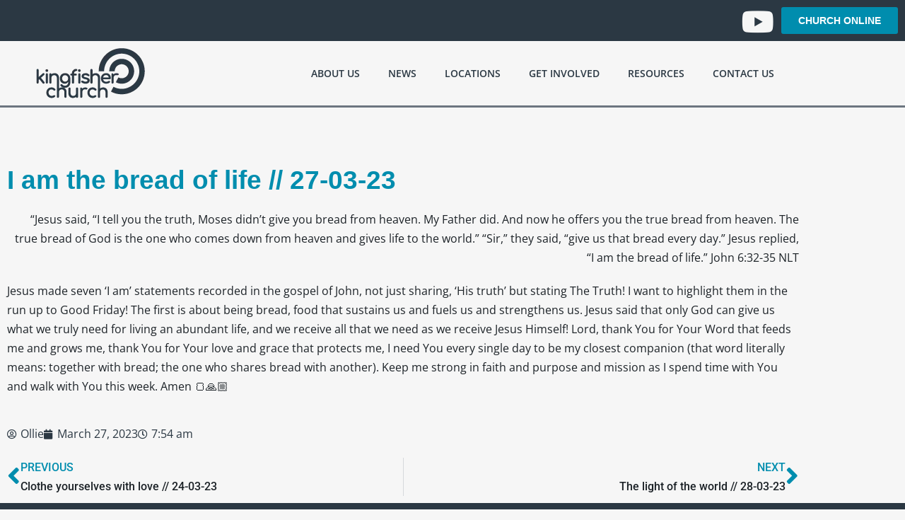

--- FILE ---
content_type: text/html; charset=UTF-8
request_url: https://www.kingfisher.org.uk/2023/03/27/i-am-the-bread-of-life-27-03-23/
body_size: 20953
content:
<!DOCTYPE html><html lang="en-GB"><head><script data-no-optimize="1">var litespeed_docref=sessionStorage.getItem("litespeed_docref");litespeed_docref&&(Object.defineProperty(document,"referrer",{get:function(){return litespeed_docref}}),sessionStorage.removeItem("litespeed_docref"));</script> <meta charset="UTF-8"><meta name="viewport" content="width=device-width, initial-scale=1"><link rel="profile" href="http://gmpg.org/xfn/11"><title>I am the bread of life // 27-03-23 &#8211; Kingfisher Church</title><meta name='robots' content='max-image-preview:large' /><link rel="alternate" type="application/rss+xml" title="Kingfisher Church &raquo; Feed" href="https://www.kingfisher.org.uk/feed/" /><link rel="alternate" title="oEmbed (JSON)" type="application/json+oembed" href="https://www.kingfisher.org.uk/wp-json/oembed/1.0/embed?url=https%3A%2F%2Fwww.kingfisher.org.uk%2F2023%2F03%2F27%2Fi-am-the-bread-of-life-27-03-23%2F" /><link rel="alternate" title="oEmbed (XML)" type="text/xml+oembed" href="https://www.kingfisher.org.uk/wp-json/oembed/1.0/embed?url=https%3A%2F%2Fwww.kingfisher.org.uk%2F2023%2F03%2F27%2Fi-am-the-bread-of-life-27-03-23%2F&#038;format=xml" /><style class="wpbf-google-fonts"></style><link rel="stylesheet" type="text/css" href="https://use.typekit.net/lym5vqg.css"><style id='wp-img-auto-sizes-contain-inline-css'>img:is([sizes=auto i],[sizes^="auto," i]){contain-intrinsic-size:3000px 1500px}
/*# sourceURL=wp-img-auto-sizes-contain-inline-css */</style><link data-optimized="2" rel="stylesheet" href="https://www.kingfisher.org.uk/wp-content/litespeed/css/6ec52e2b526089a571a59e46891e78eb.css?ver=1b2d9" /><style id='global-styles-inline-css'>:root{--wp--preset--aspect-ratio--square: 1;--wp--preset--aspect-ratio--4-3: 4/3;--wp--preset--aspect-ratio--3-4: 3/4;--wp--preset--aspect-ratio--3-2: 3/2;--wp--preset--aspect-ratio--2-3: 2/3;--wp--preset--aspect-ratio--16-9: 16/9;--wp--preset--aspect-ratio--9-16: 9/16;--wp--preset--color--black: #000000;--wp--preset--color--cyan-bluish-gray: #abb8c3;--wp--preset--color--white: #ffffff;--wp--preset--color--pale-pink: #f78da7;--wp--preset--color--vivid-red: #cf2e2e;--wp--preset--color--luminous-vivid-orange: #ff6900;--wp--preset--color--luminous-vivid-amber: #fcb900;--wp--preset--color--light-green-cyan: #7bdcb5;--wp--preset--color--vivid-green-cyan: #00d084;--wp--preset--color--pale-cyan-blue: #8ed1fc;--wp--preset--color--vivid-cyan-blue: #0693e3;--wp--preset--color--vivid-purple: #9b51e0;--wp--preset--gradient--vivid-cyan-blue-to-vivid-purple: linear-gradient(135deg,rgb(6,147,227) 0%,rgb(155,81,224) 100%);--wp--preset--gradient--light-green-cyan-to-vivid-green-cyan: linear-gradient(135deg,rgb(122,220,180) 0%,rgb(0,208,130) 100%);--wp--preset--gradient--luminous-vivid-amber-to-luminous-vivid-orange: linear-gradient(135deg,rgb(252,185,0) 0%,rgb(255,105,0) 100%);--wp--preset--gradient--luminous-vivid-orange-to-vivid-red: linear-gradient(135deg,rgb(255,105,0) 0%,rgb(207,46,46) 100%);--wp--preset--gradient--very-light-gray-to-cyan-bluish-gray: linear-gradient(135deg,rgb(238,238,238) 0%,rgb(169,184,195) 100%);--wp--preset--gradient--cool-to-warm-spectrum: linear-gradient(135deg,rgb(74,234,220) 0%,rgb(151,120,209) 20%,rgb(207,42,186) 40%,rgb(238,44,130) 60%,rgb(251,105,98) 80%,rgb(254,248,76) 100%);--wp--preset--gradient--blush-light-purple: linear-gradient(135deg,rgb(255,206,236) 0%,rgb(152,150,240) 100%);--wp--preset--gradient--blush-bordeaux: linear-gradient(135deg,rgb(254,205,165) 0%,rgb(254,45,45) 50%,rgb(107,0,62) 100%);--wp--preset--gradient--luminous-dusk: linear-gradient(135deg,rgb(255,203,112) 0%,rgb(199,81,192) 50%,rgb(65,88,208) 100%);--wp--preset--gradient--pale-ocean: linear-gradient(135deg,rgb(255,245,203) 0%,rgb(182,227,212) 50%,rgb(51,167,181) 100%);--wp--preset--gradient--electric-grass: linear-gradient(135deg,rgb(202,248,128) 0%,rgb(113,206,126) 100%);--wp--preset--gradient--midnight: linear-gradient(135deg,rgb(2,3,129) 0%,rgb(40,116,252) 100%);--wp--preset--font-size--small: 14px;--wp--preset--font-size--medium: 20px;--wp--preset--font-size--large: 20px;--wp--preset--font-size--x-large: 42px;--wp--preset--font-size--tiny: 12px;--wp--preset--font-size--regular: 16px;--wp--preset--font-size--larger: 32px;--wp--preset--font-size--extra: 44px;--wp--preset--spacing--20: 0.44rem;--wp--preset--spacing--30: 0.67rem;--wp--preset--spacing--40: 1rem;--wp--preset--spacing--50: 1.5rem;--wp--preset--spacing--60: 2.25rem;--wp--preset--spacing--70: 3.38rem;--wp--preset--spacing--80: 5.06rem;--wp--preset--shadow--natural: 6px 6px 9px rgba(0, 0, 0, 0.2);--wp--preset--shadow--deep: 12px 12px 50px rgba(0, 0, 0, 0.4);--wp--preset--shadow--sharp: 6px 6px 0px rgba(0, 0, 0, 0.2);--wp--preset--shadow--outlined: 6px 6px 0px -3px rgb(255, 255, 255), 6px 6px rgb(0, 0, 0);--wp--preset--shadow--crisp: 6px 6px 0px rgb(0, 0, 0);}:root { --wp--style--global--content-size: 1000px;--wp--style--global--wide-size: 1400px; }:where(body) { margin: 0; }.wp-site-blocks > .alignleft { float: left; margin-right: 2em; }.wp-site-blocks > .alignright { float: right; margin-left: 2em; }.wp-site-blocks > .aligncenter { justify-content: center; margin-left: auto; margin-right: auto; }:where(.wp-site-blocks) > * { margin-block-start: 24px; margin-block-end: 0; }:where(.wp-site-blocks) > :first-child { margin-block-start: 0; }:where(.wp-site-blocks) > :last-child { margin-block-end: 0; }:root { --wp--style--block-gap: 24px; }:root :where(.is-layout-flow) > :first-child{margin-block-start: 0;}:root :where(.is-layout-flow) > :last-child{margin-block-end: 0;}:root :where(.is-layout-flow) > *{margin-block-start: 24px;margin-block-end: 0;}:root :where(.is-layout-constrained) > :first-child{margin-block-start: 0;}:root :where(.is-layout-constrained) > :last-child{margin-block-end: 0;}:root :where(.is-layout-constrained) > *{margin-block-start: 24px;margin-block-end: 0;}:root :where(.is-layout-flex){gap: 24px;}:root :where(.is-layout-grid){gap: 24px;}.is-layout-flow > .alignleft{float: left;margin-inline-start: 0;margin-inline-end: 2em;}.is-layout-flow > .alignright{float: right;margin-inline-start: 2em;margin-inline-end: 0;}.is-layout-flow > .aligncenter{margin-left: auto !important;margin-right: auto !important;}.is-layout-constrained > .alignleft{float: left;margin-inline-start: 0;margin-inline-end: 2em;}.is-layout-constrained > .alignright{float: right;margin-inline-start: 2em;margin-inline-end: 0;}.is-layout-constrained > .aligncenter{margin-left: auto !important;margin-right: auto !important;}.is-layout-constrained > :where(:not(.alignleft):not(.alignright):not(.alignfull)){max-width: var(--wp--style--global--content-size);margin-left: auto !important;margin-right: auto !important;}.is-layout-constrained > .alignwide{max-width: var(--wp--style--global--wide-size);}body .is-layout-flex{display: flex;}.is-layout-flex{flex-wrap: wrap;align-items: center;}.is-layout-flex > :is(*, div){margin: 0;}body .is-layout-grid{display: grid;}.is-layout-grid > :is(*, div){margin: 0;}body{padding-top: 0px;padding-right: 0px;padding-bottom: 0px;padding-left: 0px;}a:where(:not(.wp-element-button)){text-decoration: underline;}:root :where(.wp-element-button, .wp-block-button__link){background-color: #32373c;border-width: 0;color: #fff;font-family: inherit;font-size: inherit;font-style: inherit;font-weight: inherit;letter-spacing: inherit;line-height: inherit;padding-top: calc(0.667em + 2px);padding-right: calc(1.333em + 2px);padding-bottom: calc(0.667em + 2px);padding-left: calc(1.333em + 2px);text-decoration: none;text-transform: inherit;}.has-black-color{color: var(--wp--preset--color--black) !important;}.has-cyan-bluish-gray-color{color: var(--wp--preset--color--cyan-bluish-gray) !important;}.has-white-color{color: var(--wp--preset--color--white) !important;}.has-pale-pink-color{color: var(--wp--preset--color--pale-pink) !important;}.has-vivid-red-color{color: var(--wp--preset--color--vivid-red) !important;}.has-luminous-vivid-orange-color{color: var(--wp--preset--color--luminous-vivid-orange) !important;}.has-luminous-vivid-amber-color{color: var(--wp--preset--color--luminous-vivid-amber) !important;}.has-light-green-cyan-color{color: var(--wp--preset--color--light-green-cyan) !important;}.has-vivid-green-cyan-color{color: var(--wp--preset--color--vivid-green-cyan) !important;}.has-pale-cyan-blue-color{color: var(--wp--preset--color--pale-cyan-blue) !important;}.has-vivid-cyan-blue-color{color: var(--wp--preset--color--vivid-cyan-blue) !important;}.has-vivid-purple-color{color: var(--wp--preset--color--vivid-purple) !important;}.has-black-background-color{background-color: var(--wp--preset--color--black) !important;}.has-cyan-bluish-gray-background-color{background-color: var(--wp--preset--color--cyan-bluish-gray) !important;}.has-white-background-color{background-color: var(--wp--preset--color--white) !important;}.has-pale-pink-background-color{background-color: var(--wp--preset--color--pale-pink) !important;}.has-vivid-red-background-color{background-color: var(--wp--preset--color--vivid-red) !important;}.has-luminous-vivid-orange-background-color{background-color: var(--wp--preset--color--luminous-vivid-orange) !important;}.has-luminous-vivid-amber-background-color{background-color: var(--wp--preset--color--luminous-vivid-amber) !important;}.has-light-green-cyan-background-color{background-color: var(--wp--preset--color--light-green-cyan) !important;}.has-vivid-green-cyan-background-color{background-color: var(--wp--preset--color--vivid-green-cyan) !important;}.has-pale-cyan-blue-background-color{background-color: var(--wp--preset--color--pale-cyan-blue) !important;}.has-vivid-cyan-blue-background-color{background-color: var(--wp--preset--color--vivid-cyan-blue) !important;}.has-vivid-purple-background-color{background-color: var(--wp--preset--color--vivid-purple) !important;}.has-black-border-color{border-color: var(--wp--preset--color--black) !important;}.has-cyan-bluish-gray-border-color{border-color: var(--wp--preset--color--cyan-bluish-gray) !important;}.has-white-border-color{border-color: var(--wp--preset--color--white) !important;}.has-pale-pink-border-color{border-color: var(--wp--preset--color--pale-pink) !important;}.has-vivid-red-border-color{border-color: var(--wp--preset--color--vivid-red) !important;}.has-luminous-vivid-orange-border-color{border-color: var(--wp--preset--color--luminous-vivid-orange) !important;}.has-luminous-vivid-amber-border-color{border-color: var(--wp--preset--color--luminous-vivid-amber) !important;}.has-light-green-cyan-border-color{border-color: var(--wp--preset--color--light-green-cyan) !important;}.has-vivid-green-cyan-border-color{border-color: var(--wp--preset--color--vivid-green-cyan) !important;}.has-pale-cyan-blue-border-color{border-color: var(--wp--preset--color--pale-cyan-blue) !important;}.has-vivid-cyan-blue-border-color{border-color: var(--wp--preset--color--vivid-cyan-blue) !important;}.has-vivid-purple-border-color{border-color: var(--wp--preset--color--vivid-purple) !important;}.has-vivid-cyan-blue-to-vivid-purple-gradient-background{background: var(--wp--preset--gradient--vivid-cyan-blue-to-vivid-purple) !important;}.has-light-green-cyan-to-vivid-green-cyan-gradient-background{background: var(--wp--preset--gradient--light-green-cyan-to-vivid-green-cyan) !important;}.has-luminous-vivid-amber-to-luminous-vivid-orange-gradient-background{background: var(--wp--preset--gradient--luminous-vivid-amber-to-luminous-vivid-orange) !important;}.has-luminous-vivid-orange-to-vivid-red-gradient-background{background: var(--wp--preset--gradient--luminous-vivid-orange-to-vivid-red) !important;}.has-very-light-gray-to-cyan-bluish-gray-gradient-background{background: var(--wp--preset--gradient--very-light-gray-to-cyan-bluish-gray) !important;}.has-cool-to-warm-spectrum-gradient-background{background: var(--wp--preset--gradient--cool-to-warm-spectrum) !important;}.has-blush-light-purple-gradient-background{background: var(--wp--preset--gradient--blush-light-purple) !important;}.has-blush-bordeaux-gradient-background{background: var(--wp--preset--gradient--blush-bordeaux) !important;}.has-luminous-dusk-gradient-background{background: var(--wp--preset--gradient--luminous-dusk) !important;}.has-pale-ocean-gradient-background{background: var(--wp--preset--gradient--pale-ocean) !important;}.has-electric-grass-gradient-background{background: var(--wp--preset--gradient--electric-grass) !important;}.has-midnight-gradient-background{background: var(--wp--preset--gradient--midnight) !important;}.has-small-font-size{font-size: var(--wp--preset--font-size--small) !important;}.has-medium-font-size{font-size: var(--wp--preset--font-size--medium) !important;}.has-large-font-size{font-size: var(--wp--preset--font-size--large) !important;}.has-x-large-font-size{font-size: var(--wp--preset--font-size--x-large) !important;}.has-tiny-font-size{font-size: var(--wp--preset--font-size--tiny) !important;}.has-regular-font-size{font-size: var(--wp--preset--font-size--regular) !important;}.has-larger-font-size{font-size: var(--wp--preset--font-size--larger) !important;}.has-extra-font-size{font-size: var(--wp--preset--font-size--extra) !important;}
:root :where(.wp-block-pullquote){font-size: 1.5em;line-height: 1.6;}
/*# sourceURL=global-styles-inline-css */</style><style id='woocommerce-inline-inline-css'>.woocommerce form .form-row .required { visibility: visible; }
/*# sourceURL=woocommerce-inline-inline-css */</style><style id='wpbf-woocommerce-inline-css'>.wpbf-archive-content .wpbf-post{text-align:left;}
/*# sourceURL=wpbf-woocommerce-inline-css */</style><style id='elementor-frontend-inline-css'>.elementor-kit-6{--e-global-color-primary:#2B3843;--e-global-color-secondary:#F6F6F6;--e-global-color-text:#1D2328;--e-global-color-accent:#008DAE;--e-global-color-2368ea8:#50CEE2;--e-global-typography-primary-font-family:"Open Sans";--e-global-typography-primary-font-size:1.5em;--e-global-typography-primary-font-weight:600;--e-global-typography-secondary-font-family:"Open Sans Condensed";--e-global-typography-secondary-font-size:2.3em;--e-global-typography-secondary-font-weight:bold;--e-global-typography-text-font-family:"Open Sans";--e-global-typography-text-font-size:1em;--e-global-typography-accent-font-family:"Roboto";--e-global-typography-accent-font-size:1em;--e-global-typography-accent-font-weight:500;--e-global-typography-5466f69-font-family:"zooja-pro";--e-global-typography-5466f69-font-size:3.4em;background-color:var( --e-global-color-secondary );}.elementor-kit-6 e-page-transition{background-color:#FFBC7D;}.elementor-section.elementor-section-boxed > .elementor-container{max-width:1140px;}.e-con{--container-max-width:1140px;}.elementor-widget:not(:last-child){margin-block-end:20px;}.elementor-element{--widgets-spacing:20px 20px;--widgets-spacing-row:20px;--widgets-spacing-column:20px;}{}h1.entry-title{display:var(--page-title-display);}@media(max-width:1024px){.elementor-section.elementor-section-boxed > .elementor-container{max-width:1024px;}.e-con{--container-max-width:1024px;}}@media(max-width:767px){.elementor-section.elementor-section-boxed > .elementor-container{max-width:767px;}.e-con{--container-max-width:767px;}}
.elementor-20569 .elementor-element.elementor-element-29b2a829 > .elementor-container > .elementor-column > .elementor-widget-wrap{align-content:center;align-items:center;}.elementor-20569 .elementor-element.elementor-element-29b2a829:not(.elementor-motion-effects-element-type-background), .elementor-20569 .elementor-element.elementor-element-29b2a829 > .elementor-motion-effects-container > .elementor-motion-effects-layer{background-color:var( --e-global-color-primary );}.elementor-20569 .elementor-element.elementor-element-29b2a829{transition:background 0.3s, border 0.3s, border-radius 0.3s, box-shadow 0.3s;}.elementor-20569 .elementor-element.elementor-element-29b2a829 > .elementor-background-overlay{transition:background 0.3s, border-radius 0.3s, opacity 0.3s;}.elementor-bc-flex-widget .elementor-20569 .elementor-element.elementor-element-31d6c59b.elementor-column .elementor-widget-wrap{align-items:center;}.elementor-20569 .elementor-element.elementor-element-31d6c59b.elementor-column.elementor-element[data-element_type="column"] > .elementor-widget-wrap.elementor-element-populated{align-content:center;align-items:center;}.elementor-20569 .elementor-element.elementor-element-31d6c59b.elementor-column > .elementor-widget-wrap{justify-content:flex-end;}.elementor-widget-icon.elementor-view-stacked .elementor-icon{background-color:var( --e-global-color-primary );}.elementor-widget-icon.elementor-view-framed .elementor-icon, .elementor-widget-icon.elementor-view-default .elementor-icon{color:var( --e-global-color-primary );border-color:var( --e-global-color-primary );}.elementor-widget-icon.elementor-view-framed .elementor-icon, .elementor-widget-icon.elementor-view-default .elementor-icon svg{fill:var( --e-global-color-primary );}.elementor-20569 .elementor-element.elementor-element-5411584a{width:auto;max-width:auto;align-self:center;}.elementor-20569 .elementor-element.elementor-element-5411584a > .elementor-widget-container{margin:-2px 0px -13px 0px;padding:0px 13px 0px 0px;}.elementor-20569 .elementor-element.elementor-element-5411584a .elementor-icon-wrapper{text-align:center;}.elementor-20569 .elementor-element.elementor-element-5411584a.elementor-view-stacked .elementor-icon{background-color:var( --e-global-color-secondary );}.elementor-20569 .elementor-element.elementor-element-5411584a.elementor-view-framed .elementor-icon, .elementor-20569 .elementor-element.elementor-element-5411584a.elementor-view-default .elementor-icon{color:var( --e-global-color-secondary );border-color:var( --e-global-color-secondary );}.elementor-20569 .elementor-element.elementor-element-5411584a.elementor-view-framed .elementor-icon, .elementor-20569 .elementor-element.elementor-element-5411584a.elementor-view-default .elementor-icon svg{fill:var( --e-global-color-secondary );}.elementor-20569 .elementor-element.elementor-element-5411584a.elementor-view-stacked .elementor-icon:hover{background-color:var( --e-global-color-accent );}.elementor-20569 .elementor-element.elementor-element-5411584a.elementor-view-framed .elementor-icon:hover, .elementor-20569 .elementor-element.elementor-element-5411584a.elementor-view-default .elementor-icon:hover{color:var( --e-global-color-accent );border-color:var( --e-global-color-accent );}.elementor-20569 .elementor-element.elementor-element-5411584a.elementor-view-framed .elementor-icon:hover, .elementor-20569 .elementor-element.elementor-element-5411584a.elementor-view-default .elementor-icon:hover svg{fill:var( --e-global-color-accent );}.elementor-20569 .elementor-element.elementor-element-5411584a .elementor-icon{font-size:41px;}.elementor-20569 .elementor-element.elementor-element-5411584a .elementor-icon svg{height:41px;}.elementor-widget-button .elementor-button{background-color:var( --e-global-color-accent );font-family:var( --e-global-typography-accent-font-family ), Sans-serif;font-size:var( --e-global-typography-accent-font-size );font-weight:var( --e-global-typography-accent-font-weight );}.elementor-20569 .elementor-element.elementor-element-49a1b339 .elementor-button{background-color:var( --e-global-color-accent );font-family:"Open Sans Condensed", Sans-serif;font-size:0.9em;font-weight:bold;text-transform:uppercase;}.elementor-20569 .elementor-element.elementor-element-49a1b339{width:auto;max-width:auto;}.elementor-20569 .elementor-element.elementor-element-603e7eb5:not(.elementor-motion-effects-element-type-background), .elementor-20569 .elementor-element.elementor-element-603e7eb5 > .elementor-motion-effects-container > .elementor-motion-effects-layer{background-color:var( --e-global-color-secondary );}.elementor-20569 .elementor-element.elementor-element-603e7eb5{border-style:solid;border-width:0px 0px 3px 0px;transition:background 0.3s, border 0.3s, border-radius 0.3s, box-shadow 0.3s;}.elementor-20569 .elementor-element.elementor-element-603e7eb5, .elementor-20569 .elementor-element.elementor-element-603e7eb5 > .elementor-background-overlay{border-radius:0px 0px 0px 0px;}.elementor-20569 .elementor-element.elementor-element-603e7eb5 > .elementor-background-overlay{transition:background 0.3s, border-radius 0.3s, opacity 0.3s;}.elementor-widget-theme-site-logo .widget-image-caption{color:var( --e-global-color-text );font-family:var( --e-global-typography-text-font-family ), Sans-serif;font-size:var( --e-global-typography-text-font-size );}.elementor-bc-flex-widget .elementor-20569 .elementor-element.elementor-element-56c98a74.elementor-column .elementor-widget-wrap{align-items:center;}.elementor-20569 .elementor-element.elementor-element-56c98a74.elementor-column.elementor-element[data-element_type="column"] > .elementor-widget-wrap.elementor-element-populated{align-content:center;align-items:center;}.elementor-widget-nav-menu .elementor-nav-menu .elementor-item{font-family:var( --e-global-typography-primary-font-family ), Sans-serif;font-size:var( --e-global-typography-primary-font-size );font-weight:var( --e-global-typography-primary-font-weight );}.elementor-widget-nav-menu .elementor-nav-menu--main .elementor-item{color:var( --e-global-color-text );fill:var( --e-global-color-text );}.elementor-widget-nav-menu .elementor-nav-menu--main .elementor-item:hover,
					.elementor-widget-nav-menu .elementor-nav-menu--main .elementor-item.elementor-item-active,
					.elementor-widget-nav-menu .elementor-nav-menu--main .elementor-item.highlighted,
					.elementor-widget-nav-menu .elementor-nav-menu--main .elementor-item:focus{color:var( --e-global-color-accent );fill:var( --e-global-color-accent );}.elementor-widget-nav-menu .elementor-nav-menu--main:not(.e--pointer-framed) .elementor-item:before,
					.elementor-widget-nav-menu .elementor-nav-menu--main:not(.e--pointer-framed) .elementor-item:after{background-color:var( --e-global-color-accent );}.elementor-widget-nav-menu .e--pointer-framed .elementor-item:before,
					.elementor-widget-nav-menu .e--pointer-framed .elementor-item:after{border-color:var( --e-global-color-accent );}.elementor-widget-nav-menu{--e-nav-menu-divider-color:var( --e-global-color-text );}.elementor-widget-nav-menu .elementor-nav-menu--dropdown .elementor-item, .elementor-widget-nav-menu .elementor-nav-menu--dropdown  .elementor-sub-item{font-family:var( --e-global-typography-accent-font-family ), Sans-serif;font-size:var( --e-global-typography-accent-font-size );font-weight:var( --e-global-typography-accent-font-weight );}.elementor-20569 .elementor-element.elementor-element-630ec178 .elementor-menu-toggle{margin:0 auto;background-color:var( --e-global-color-primary );}.elementor-20569 .elementor-element.elementor-element-630ec178 .elementor-nav-menu .elementor-item{font-family:"Open Sans", Sans-serif;font-size:0.9rem;font-weight:600;text-transform:uppercase;}.elementor-20569 .elementor-element.elementor-element-630ec178 .elementor-nav-menu--main .elementor-item{color:var( --e-global-color-primary );fill:var( --e-global-color-primary );}.elementor-20569 .elementor-element.elementor-element-630ec178 .elementor-nav-menu--dropdown a, .elementor-20569 .elementor-element.elementor-element-630ec178 .elementor-menu-toggle{color:var( --e-global-color-secondary );fill:var( --e-global-color-secondary );}.elementor-20569 .elementor-element.elementor-element-630ec178 .elementor-nav-menu--dropdown{background-color:var( --e-global-color-primary );}.elementor-20569 .elementor-element.elementor-element-630ec178 .elementor-nav-menu--dropdown a:hover,
					.elementor-20569 .elementor-element.elementor-element-630ec178 .elementor-nav-menu--dropdown a:focus,
					.elementor-20569 .elementor-element.elementor-element-630ec178 .elementor-nav-menu--dropdown a.elementor-item-active,
					.elementor-20569 .elementor-element.elementor-element-630ec178 .elementor-nav-menu--dropdown a.highlighted,
					.elementor-20569 .elementor-element.elementor-element-630ec178 .elementor-menu-toggle:hover,
					.elementor-20569 .elementor-element.elementor-element-630ec178 .elementor-menu-toggle:focus{color:var( --e-global-color-accent );}.elementor-20569 .elementor-element.elementor-element-630ec178 .elementor-nav-menu--dropdown a:hover,
					.elementor-20569 .elementor-element.elementor-element-630ec178 .elementor-nav-menu--dropdown a:focus,
					.elementor-20569 .elementor-element.elementor-element-630ec178 .elementor-nav-menu--dropdown a.elementor-item-active,
					.elementor-20569 .elementor-element.elementor-element-630ec178 .elementor-nav-menu--dropdown a.highlighted{background-color:var( --e-global-color-secondary );}.elementor-20569 .elementor-element.elementor-element-630ec178 .elementor-nav-menu--dropdown .elementor-item, .elementor-20569 .elementor-element.elementor-element-630ec178 .elementor-nav-menu--dropdown  .elementor-sub-item{font-family:"Open Sans", Sans-serif;font-weight:600;text-transform:uppercase;}.elementor-theme-builder-content-area{height:400px;}.elementor-location-header:before, .elementor-location-footer:before{content:"";display:table;clear:both;}@media(min-width:768px){.elementor-20569 .elementor-element.elementor-element-bd24e20{width:19.988%;}.elementor-20569 .elementor-element.elementor-element-56c98a74{width:80.012%;}}@media(max-width:1024px){.elementor-widget-button .elementor-button{font-size:var( --e-global-typography-accent-font-size );}.elementor-widget-theme-site-logo .widget-image-caption{font-size:var( --e-global-typography-text-font-size );}.elementor-widget-nav-menu .elementor-nav-menu .elementor-item{font-size:var( --e-global-typography-primary-font-size );}.elementor-widget-nav-menu .elementor-nav-menu--dropdown .elementor-item, .elementor-widget-nav-menu .elementor-nav-menu--dropdown  .elementor-sub-item{font-size:var( --e-global-typography-accent-font-size );}.elementor-20569 .elementor-element.elementor-element-630ec178 .elementor-nav-menu--dropdown .elementor-item, .elementor-20569 .elementor-element.elementor-element-630ec178 .elementor-nav-menu--dropdown  .elementor-sub-item{font-size:1em;}}@media(max-width:767px){.elementor-widget-button .elementor-button{font-size:var( --e-global-typography-accent-font-size );}.elementor-widget-theme-site-logo .widget-image-caption{font-size:var( --e-global-typography-text-font-size );}.elementor-20569 .elementor-element.elementor-element-665f2660{text-align:center;}.elementor-widget-nav-menu .elementor-nav-menu .elementor-item{font-size:var( --e-global-typography-primary-font-size );}.elementor-widget-nav-menu .elementor-nav-menu--dropdown .elementor-item, .elementor-widget-nav-menu .elementor-nav-menu--dropdown  .elementor-sub-item{font-size:var( --e-global-typography-accent-font-size );}.elementor-20569 .elementor-element.elementor-element-630ec178 > .elementor-widget-container{margin:0% 0% 0% 0%;}}/* Start custom CSS for nav-menu, class: .elementor-element-630ec178 */.sub-menu-toggle {
    display: none;
}/* End custom CSS */
.elementor-70 .elementor-element.elementor-element-534f9a7:not(.elementor-motion-effects-element-type-background), .elementor-70 .elementor-element.elementor-element-534f9a7 > .elementor-motion-effects-container > .elementor-motion-effects-layer{background-color:var( --e-global-color-primary );}.elementor-70 .elementor-element.elementor-element-534f9a7 > .elementor-container{min-height:300px;}.elementor-70 .elementor-element.elementor-element-534f9a7{transition:background 0.3s, border 0.3s, border-radius 0.3s, box-shadow 0.3s;margin-top:0px;margin-bottom:0px;padding:0px 0px 0px 0px;}.elementor-70 .elementor-element.elementor-element-534f9a7 > .elementor-background-overlay{transition:background 0.3s, border-radius 0.3s, opacity 0.3s;}.elementor-widget-sitemap .elementor-sitemap-title{color:var( --e-global-color-primary );font-family:var( --e-global-typography-primary-font-family ), Sans-serif;font-size:var( --e-global-typography-primary-font-size );font-weight:var( --e-global-typography-primary-font-weight );}.elementor-widget-sitemap .elementor-sitemap-item, .elementor-widget-sitemap span.elementor-sitemap-list, .elementor-widget-sitemap .elementor-sitemap-item a{color:var( --e-global-color-text );font-family:var( --e-global-typography-text-font-family ), Sans-serif;font-size:var( --e-global-typography-text-font-size );}.elementor-widget-sitemap .elementor-sitemap-item{color:var( --e-global-color-text );}.elementor-70 .elementor-element.elementor-element-9a6f343 .elementor-sitemap-section{flex-basis:calc( 1 / 1 * 100% );}.elementor-70 .elementor-element.elementor-element-9a6f343 .elementor-sitemap-title{color:var( --e-global-color-2368ea8 );font-family:"Open Sans", Sans-serif;font-weight:600;text-transform:uppercase;}.elementor-70 .elementor-element.elementor-element-9a6f343 .elementor-sitemap-item, .elementor-70 .elementor-element.elementor-element-9a6f343 span.elementor-sitemap-list, .elementor-70 .elementor-element.elementor-element-9a6f343 .elementor-sitemap-item a{color:var( --e-global-color-secondary );font-family:"Open Sans", Sans-serif;font-size:13px;font-weight:600;text-transform:uppercase;}.elementor-70 .elementor-element.elementor-element-9a6f343 .elementor-sitemap-item{color:var( --e-global-color-2368ea8 );}.elementor-70 .elementor-element.elementor-element-9a6f343 .elementor-sitemap-list, .elementor-70 .elementor-element.elementor-element-9a6f343 .elementor-sitemap-list .children{list-style-type:circle;}.elementor-widget-heading .elementor-heading-title{font-family:var( --e-global-typography-primary-font-family ), Sans-serif;font-size:var( --e-global-typography-primary-font-size );font-weight:var( --e-global-typography-primary-font-weight );color:var( --e-global-color-primary );}.elementor-70 .elementor-element.elementor-element-7fcc6bc .elementor-heading-title{color:var( --e-global-color-2368ea8 );}.elementor-widget-text-editor{font-family:var( --e-global-typography-text-font-family ), Sans-serif;font-size:var( --e-global-typography-text-font-size );color:var( --e-global-color-text );}.elementor-widget-text-editor.elementor-drop-cap-view-stacked .elementor-drop-cap{background-color:var( --e-global-color-primary );}.elementor-widget-text-editor.elementor-drop-cap-view-framed .elementor-drop-cap, .elementor-widget-text-editor.elementor-drop-cap-view-default .elementor-drop-cap{color:var( --e-global-color-primary );border-color:var( --e-global-color-primary );}.elementor-70 .elementor-element.elementor-element-1a4ab78{font-family:"Open Sans", Sans-serif;font-size:0.8em;color:var( --e-global-color-secondary );}.elementor-70 .elementor-element.elementor-element-b0fd2b4{text-align:center;font-family:"Roboto", Sans-serif;font-size:0.75em;font-weight:500;}.elementor-theme-builder-content-area{height:400px;}.elementor-location-header:before, .elementor-location-footer:before{content:"";display:table;clear:both;}@media(max-width:1024px){.elementor-widget-sitemap .elementor-sitemap-title{font-size:var( --e-global-typography-primary-font-size );}.elementor-widget-sitemap .elementor-sitemap-item, .elementor-widget-sitemap span.elementor-sitemap-list, .elementor-widget-sitemap .elementor-sitemap-item a{font-size:var( --e-global-typography-text-font-size );}.elementor-70 .elementor-element.elementor-element-9a6f343 .elementor-sitemap-section{flex-basis:calc( 1 / 2 * 100% );}.elementor-widget-heading .elementor-heading-title{font-size:var( --e-global-typography-primary-font-size );}.elementor-widget-text-editor{font-size:var( --e-global-typography-text-font-size );}}@media(max-width:767px){.elementor-widget-sitemap .elementor-sitemap-title{font-size:var( --e-global-typography-primary-font-size );}.elementor-widget-sitemap .elementor-sitemap-item, .elementor-widget-sitemap span.elementor-sitemap-list, .elementor-widget-sitemap .elementor-sitemap-item a{font-size:var( --e-global-typography-text-font-size );}.elementor-70 .elementor-element.elementor-element-9a6f343 .elementor-sitemap-section{flex-basis:calc( 1 / 1 * 100% );}.elementor-widget-heading .elementor-heading-title{font-size:var( --e-global-typography-primary-font-size );}.elementor-widget-text-editor{font-size:var( --e-global-typography-text-font-size );}}
.elementor-102 .elementor-element.elementor-element-fbee428{--spacer-size:50px;}.elementor-widget-theme-post-title .elementor-heading-title{font-family:var( --e-global-typography-primary-font-family ), Sans-serif;font-size:var( --e-global-typography-primary-font-size );font-weight:var( --e-global-typography-primary-font-weight );color:var( --e-global-color-primary );}.elementor-102 .elementor-element.elementor-element-820b145 .elementor-heading-title{font-family:var( --e-global-typography-secondary-font-family ), Sans-serif;font-size:var( --e-global-typography-secondary-font-size );font-weight:var( --e-global-typography-secondary-font-weight );color:var( --e-global-color-accent );}.elementor-widget-theme-post-content{color:var( --e-global-color-text );font-family:var( --e-global-typography-text-font-family ), Sans-serif;font-size:var( --e-global-typography-text-font-size );}.elementor-widget-post-info .elementor-icon-list-item:not(:last-child):after{border-color:var( --e-global-color-text );}.elementor-widget-post-info .elementor-icon-list-icon i{color:var( --e-global-color-primary );}.elementor-widget-post-info .elementor-icon-list-icon svg{fill:var( --e-global-color-primary );}.elementor-widget-post-info .elementor-icon-list-text, .elementor-widget-post-info .elementor-icon-list-text a{color:var( --e-global-color-secondary );}.elementor-widget-post-info .elementor-icon-list-item{font-family:var( --e-global-typography-text-font-family ), Sans-serif;font-size:var( --e-global-typography-text-font-size );}.elementor-102 .elementor-element.elementor-element-0724b3e .elementor-icon-list-icon{width:14px;}.elementor-102 .elementor-element.elementor-element-0724b3e .elementor-icon-list-icon i{font-size:14px;}.elementor-102 .elementor-element.elementor-element-0724b3e .elementor-icon-list-icon svg{--e-icon-list-icon-size:14px;}.elementor-102 .elementor-element.elementor-element-0724b3e .elementor-icon-list-text, .elementor-102 .elementor-element.elementor-element-0724b3e .elementor-icon-list-text a{color:var( --e-global-color-primary );}.elementor-widget-post-navigation span.post-navigation__prev--label{color:var( --e-global-color-text );}.elementor-widget-post-navigation span.post-navigation__next--label{color:var( --e-global-color-text );}.elementor-widget-post-navigation span.post-navigation__prev--label, .elementor-widget-post-navigation span.post-navigation__next--label{font-family:var( --e-global-typography-secondary-font-family ), Sans-serif;font-size:var( --e-global-typography-secondary-font-size );font-weight:var( --e-global-typography-secondary-font-weight );}.elementor-widget-post-navigation span.post-navigation__prev--title, .elementor-widget-post-navigation span.post-navigation__next--title{color:var( --e-global-color-secondary );font-family:var( --e-global-typography-secondary-font-family ), Sans-serif;font-size:var( --e-global-typography-secondary-font-size );font-weight:var( --e-global-typography-secondary-font-weight );}.elementor-102 .elementor-element.elementor-element-9de1c61 span.post-navigation__prev--label{color:var( --e-global-color-accent );}.elementor-102 .elementor-element.elementor-element-9de1c61 span.post-navigation__next--label{color:var( --e-global-color-accent );}.elementor-102 .elementor-element.elementor-element-9de1c61 span.post-navigation__prev--label, .elementor-102 .elementor-element.elementor-element-9de1c61 span.post-navigation__next--label{font-family:var( --e-global-typography-accent-font-family ), Sans-serif;font-size:var( --e-global-typography-accent-font-size );font-weight:var( --e-global-typography-accent-font-weight );}.elementor-102 .elementor-element.elementor-element-9de1c61 span.post-navigation__prev--title, .elementor-102 .elementor-element.elementor-element-9de1c61 span.post-navigation__next--title{color:var( --e-global-color-text );font-family:var( --e-global-typography-accent-font-family ), Sans-serif;font-size:var( --e-global-typography-accent-font-size );font-weight:var( --e-global-typography-accent-font-weight );}.elementor-102 .elementor-element.elementor-element-9de1c61 .post-navigation__arrow-wrapper{color:var( --e-global-color-accent );fill:var( --e-global-color-accent );font-size:37px;}.elementor-102 .elementor-element.elementor-element-9de1c61 .elementor-post-navigation__link a {gap:10px;}@media(max-width:1024px){.elementor-widget-theme-post-title .elementor-heading-title{font-size:var( --e-global-typography-primary-font-size );}.elementor-102 .elementor-element.elementor-element-820b145 .elementor-heading-title{font-size:var( --e-global-typography-secondary-font-size );}.elementor-widget-theme-post-content{font-size:var( --e-global-typography-text-font-size );}.elementor-widget-post-info .elementor-icon-list-item{font-size:var( --e-global-typography-text-font-size );}.elementor-widget-post-navigation span.post-navigation__prev--label, .elementor-widget-post-navigation span.post-navigation__next--label{font-size:var( --e-global-typography-secondary-font-size );}.elementor-widget-post-navigation span.post-navigation__prev--title, .elementor-widget-post-navigation span.post-navigation__next--title{font-size:var( --e-global-typography-secondary-font-size );}.elementor-102 .elementor-element.elementor-element-9de1c61 span.post-navigation__prev--label, .elementor-102 .elementor-element.elementor-element-9de1c61 span.post-navigation__next--label{font-size:var( --e-global-typography-accent-font-size );}.elementor-102 .elementor-element.elementor-element-9de1c61 span.post-navigation__prev--title, .elementor-102 .elementor-element.elementor-element-9de1c61 span.post-navigation__next--title{font-size:var( --e-global-typography-accent-font-size );}}@media(max-width:767px){.elementor-widget-theme-post-title .elementor-heading-title{font-size:var( --e-global-typography-primary-font-size );}.elementor-102 .elementor-element.elementor-element-820b145 .elementor-heading-title{font-size:var( --e-global-typography-secondary-font-size );}.elementor-widget-theme-post-content{font-size:var( --e-global-typography-text-font-size );}.elementor-widget-post-info .elementor-icon-list-item{font-size:var( --e-global-typography-text-font-size );}.elementor-widget-post-navigation span.post-navigation__prev--label, .elementor-widget-post-navigation span.post-navigation__next--label{font-size:var( --e-global-typography-secondary-font-size );}.elementor-widget-post-navigation span.post-navigation__prev--title, .elementor-widget-post-navigation span.post-navigation__next--title{font-size:var( --e-global-typography-secondary-font-size );}.elementor-102 .elementor-element.elementor-element-9de1c61 span.post-navigation__prev--label, .elementor-102 .elementor-element.elementor-element-9de1c61 span.post-navigation__next--label{font-size:var( --e-global-typography-accent-font-size );}.elementor-102 .elementor-element.elementor-element-9de1c61 span.post-navigation__prev--title, .elementor-102 .elementor-element.elementor-element-9de1c61 span.post-navigation__next--title{font-size:var( --e-global-typography-accent-font-size );}}
/*# sourceURL=elementor-frontend-inline-css */</style> <script type="litespeed/javascript" data-src="https://www.kingfisher.org.uk/wp-includes/js/jquery/jquery.min.js" id="jquery-core-js"></script> <script id="wc-add-to-cart-js-extra" type="litespeed/javascript">var wc_add_to_cart_params={"ajax_url":"/wp-admin/admin-ajax.php","wc_ajax_url":"/?wc-ajax=%%endpoint%%","i18n_view_cart":"View basket","cart_url":"https://www.kingfisher.org.uk/basket/","is_cart":"","cart_redirect_after_add":"yes"}</script> <script id="woocommerce-js-extra" type="litespeed/javascript">var woocommerce_params={"ajax_url":"/wp-admin/admin-ajax.php","wc_ajax_url":"/?wc-ajax=%%endpoint%%","i18n_password_show":"Show password","i18n_password_hide":"Hide password"}</script> <script id="WCPAY_ASSETS-js-extra" type="litespeed/javascript">var wcpayAssets={"url":"https://www.kingfisher.org.uk/wp-content/plugins/woocommerce-payments/dist/"}</script> <link rel="https://api.w.org/" href="https://www.kingfisher.org.uk/wp-json/" /><link rel="alternate" title="JSON" type="application/json" href="https://www.kingfisher.org.uk/wp-json/wp/v2/posts/21017" /><link rel="EditURI" type="application/rsd+xml" title="RSD" href="https://www.kingfisher.org.uk/xmlrpc.php?rsd" /><meta name="generator" content="WordPress 6.9" /><meta name="generator" content="WooCommerce 10.4.3" /><link rel="canonical" href="https://www.kingfisher.org.uk/2023/03/27/i-am-the-bread-of-life-27-03-23/" /><link rel='shortlink' href='https://www.kingfisher.org.uk/?p=21017' />
<noscript><style>.woocommerce-product-gallery{ opacity: 1 !important; }</style></noscript><meta name="generator" content="Elementor 3.34.2; features: additional_custom_breakpoints; settings: css_print_method-internal, google_font-enabled, font_display-auto"><style>.e-con.e-parent:nth-of-type(n+4):not(.e-lazyloaded):not(.e-no-lazyload),
				.e-con.e-parent:nth-of-type(n+4):not(.e-lazyloaded):not(.e-no-lazyload) * {
					background-image: none !important;
				}
				@media screen and (max-height: 1024px) {
					.e-con.e-parent:nth-of-type(n+3):not(.e-lazyloaded):not(.e-no-lazyload),
					.e-con.e-parent:nth-of-type(n+3):not(.e-lazyloaded):not(.e-no-lazyload) * {
						background-image: none !important;
					}
				}
				@media screen and (max-height: 640px) {
					.e-con.e-parent:nth-of-type(n+2):not(.e-lazyloaded):not(.e-no-lazyload),
					.e-con.e-parent:nth-of-type(n+2):not(.e-lazyloaded):not(.e-no-lazyload) * {
						background-image: none !important;
					}
				}</style><style id="wpbf-elementor-woocommerce-product-loop-fix">.products.elementor-grid { display:  flex }</style></head><body class="wp-singular post-template-default single single-post postid-21017 single-format-standard wp-custom-logo wp-theme-page-builder-framework theme-page-builder-framework woocommerce-no-js wpbf wpbf-i-am-the-bread-of-life-27-03-23 wpbf-sidebar-right elementor-default elementor-template-full-width elementor-kit-6 elementor-page-102" itemscope="itemscope" itemtype="https://schema.org/Blog"><a class="screen-reader-text skip-link" href="#content" title="Skip to content">Skip to content</a><div id="container" class="hfeed wpbf-page"><header data-elementor-type="header" data-elementor-id="20569" class="elementor elementor-20569 elementor-location-header" data-elementor-post-type="elementor_library"><header class="elementor-section elementor-top-section elementor-element elementor-element-29b2a829 elementor-section-content-middle elementor-section-full_width elementor-hidden-mobile elementor-section-height-default elementor-section-height-default" data-id="29b2a829" data-element_type="section" data-settings="{&quot;background_background&quot;:&quot;classic&quot;,&quot;background_motion_fx_motion_fx_scrolling&quot;:&quot;yes&quot;,&quot;sticky&quot;:&quot;top&quot;,&quot;background_motion_fx_devices&quot;:[&quot;desktop&quot;,&quot;tablet&quot;,&quot;mobile&quot;],&quot;sticky_on&quot;:[&quot;desktop&quot;,&quot;tablet&quot;,&quot;mobile&quot;],&quot;sticky_offset&quot;:0,&quot;sticky_effects_offset&quot;:0,&quot;sticky_anchor_link_offset&quot;:0}"><div class="elementor-container elementor-column-gap-default"><div class="elementor-column elementor-col-100 elementor-top-column elementor-element elementor-element-31d6c59b" data-id="31d6c59b" data-element_type="column"><div class="elementor-widget-wrap elementor-element-populated"><div class="elementor-element elementor-element-5411584a elementor-widget__width-auto yt-button elementor-view-default elementor-widget elementor-widget-icon" data-id="5411584a" data-element_type="widget" data-widget_type="icon.default"><div class="elementor-widget-container"><div class="elementor-icon-wrapper">
<a class="elementor-icon elementor-animation-grow" href="https://youtube.com/KingfisherChurch">
<i aria-hidden="true" class="fab fa-youtube"></i>			</a></div></div></div><div class="elementor-element elementor-element-49a1b339 elementor-align-center elementor-widget__width-auto elementor-widget elementor-widget-button" data-id="49a1b339" data-element_type="widget" data-widget_type="button.default"><div class="elementor-widget-container"><div class="elementor-button-wrapper">
<a class="elementor-button elementor-button-link elementor-size-sm elementor-animation-grow" href="https://www.youtube.com/@KingfisherChurch/streams">
<span class="elementor-button-content-wrapper">
<span class="elementor-button-text">Church Online</span>
</span>
</a></div></div></div></div></div></div></header><header class="elementor-section elementor-top-section elementor-element elementor-element-603e7eb5 elementor-section-full_width elementor-section-height-default elementor-section-height-default" data-id="603e7eb5" data-element_type="section" data-settings="{&quot;background_background&quot;:&quot;classic&quot;}"><div class="elementor-container elementor-column-gap-default"><div class="elementor-column elementor-col-50 elementor-top-column elementor-element elementor-element-bd24e20" data-id="bd24e20" data-element_type="column"><div class="elementor-widget-wrap elementor-element-populated"><div class="elementor-element elementor-element-665f2660 elementor-widget elementor-widget-theme-site-logo elementor-widget-image" data-id="665f2660" data-element_type="widget" data-widget_type="theme-site-logo.default"><div class="elementor-widget-container">
<a href="https://www.kingfisher.org.uk">
<img data-lazyloaded="1" src="[data-uri]" width="154" height="71" data-src="https://www.kingfisher.org.uk/wp-content/uploads/2021/12/MainSiteLogo-png.png" class="attachment-full size-full wp-image-90" alt="" />				</a></div></div></div></div><div class="elementor-column elementor-col-50 elementor-top-column elementor-element elementor-element-56c98a74" data-id="56c98a74" data-element_type="column"><div class="elementor-widget-wrap elementor-element-populated"><div class="elementor-element elementor-element-630ec178 elementor-nav-menu__align-center elementor-nav-menu--dropdown-mobile elementor-nav-menu__text-align-center elementor-nav-menu--toggle elementor-nav-menu--burger elementor-widget elementor-widget-nav-menu" data-id="630ec178" data-element_type="widget" data-settings="{&quot;layout&quot;:&quot;horizontal&quot;,&quot;submenu_icon&quot;:{&quot;value&quot;:&quot;&lt;i class=\&quot;fas fa-caret-down\&quot; aria-hidden=\&quot;true\&quot;&gt;&lt;\/i&gt;&quot;,&quot;library&quot;:&quot;fa-solid&quot;},&quot;toggle&quot;:&quot;burger&quot;}" data-widget_type="nav-menu.default"><div class="elementor-widget-container"><nav aria-label="Menu" class="elementor-nav-menu--main elementor-nav-menu__container elementor-nav-menu--layout-horizontal e--pointer-underline e--animation-fade"><ul id="menu-1-630ec178" class="elementor-nav-menu"><li class="menu-item menu-item-type-post_type menu-item-object-page menu-item-26"><a href="https://www.kingfisher.org.uk/about-us/" class="elementor-item">About Us</a></li><li class="menu-item menu-item-type-post_type menu-item-object-page current_page_parent menu-item-20313"><a href="https://www.kingfisher.org.uk/news/" class="elementor-item">News</a></li><li class="menu-item menu-item-type-custom menu-item-object-custom menu-item-has-children menu-item-28"><a href="#" class="elementor-item elementor-item-anchor">Locations</a><ul class="sub-menu elementor-nav-menu--dropdown"><li class="menu-item menu-item-type-custom menu-item-object-custom menu-item-has-children menu-item-57"><a href="#" class="elementor-sub-item elementor-item-anchor">UK</a><ul class="sub-menu elementor-nav-menu--dropdown"><li class="menu-item menu-item-type-post_type menu-item-object-page menu-item-20315"><a href="https://www.kingfisher.org.uk/locations/kingfisher-tredworth/" class="elementor-sub-item">Kingfisher Tredworth</a></li><li class="menu-item menu-item-type-post_type menu-item-object-page menu-item-20314"><a href="https://www.kingfisher.org.uk/locations/kingfisher-westgate/" class="elementor-sub-item">Kingfisher City Centre</a></li></ul></li><li class="menu-item menu-item-type-custom menu-item-object-custom menu-item-61"><a href="http://www.kingfisherfamily.org" class="elementor-sub-item">International</a></li></ul></li><li class="menu-item menu-item-type-custom menu-item-object-custom menu-item-has-children menu-item-29"><a href="#" class="elementor-item elementor-item-anchor">Get Involved</a><ul class="sub-menu elementor-nav-menu--dropdown"><li class="menu-item menu-item-type-post_type menu-item-object-page menu-item-20317"><a href="https://www.kingfisher.org.uk/ministries/" class="elementor-sub-item">Ministries</a></li><li class="menu-item menu-item-type-post_type menu-item-object-page menu-item-20316"><a href="https://www.kingfisher.org.uk/giving/" class="elementor-sub-item">Giving</a></li></ul></li><li class="menu-item menu-item-type-custom menu-item-object-custom menu-item-has-children menu-item-30"><a href="#" class="elementor-item elementor-item-anchor">Resources</a><ul class="sub-menu elementor-nav-menu--dropdown"><li class="menu-item menu-item-type-post_type menu-item-object-page menu-item-20318"><a href="https://www.kingfisher.org.uk/shop/" class="elementor-sub-item">Shop</a></li></ul></li><li class="menu-item menu-item-type-post_type menu-item-object-page menu-item-20379"><a href="https://www.kingfisher.org.uk/contact-us/" class="elementor-item">Contact Us</a></li></ul></nav><div class="elementor-menu-toggle" role="button" tabindex="0" aria-label="Menu Toggle" aria-expanded="false">
<i aria-hidden="true" role="presentation" class="elementor-menu-toggle__icon--open eicon-menu-bar"></i><i aria-hidden="true" role="presentation" class="elementor-menu-toggle__icon--close eicon-close"></i></div><nav class="elementor-nav-menu--dropdown elementor-nav-menu__container" aria-hidden="true"><ul id="menu-2-630ec178" class="elementor-nav-menu"><li class="menu-item menu-item-type-post_type menu-item-object-page menu-item-26"><a href="https://www.kingfisher.org.uk/about-us/" class="elementor-item" tabindex="-1">About Us</a></li><li class="menu-item menu-item-type-post_type menu-item-object-page current_page_parent menu-item-20313"><a href="https://www.kingfisher.org.uk/news/" class="elementor-item" tabindex="-1">News</a></li><li class="menu-item menu-item-type-custom menu-item-object-custom menu-item-has-children menu-item-28"><a href="#" class="elementor-item elementor-item-anchor" tabindex="-1">Locations</a><ul class="sub-menu elementor-nav-menu--dropdown"><li class="menu-item menu-item-type-custom menu-item-object-custom menu-item-has-children menu-item-57"><a href="#" class="elementor-sub-item elementor-item-anchor" tabindex="-1">UK</a><ul class="sub-menu elementor-nav-menu--dropdown"><li class="menu-item menu-item-type-post_type menu-item-object-page menu-item-20315"><a href="https://www.kingfisher.org.uk/locations/kingfisher-tredworth/" class="elementor-sub-item" tabindex="-1">Kingfisher Tredworth</a></li><li class="menu-item menu-item-type-post_type menu-item-object-page menu-item-20314"><a href="https://www.kingfisher.org.uk/locations/kingfisher-westgate/" class="elementor-sub-item" tabindex="-1">Kingfisher City Centre</a></li></ul></li><li class="menu-item menu-item-type-custom menu-item-object-custom menu-item-61"><a href="http://www.kingfisherfamily.org" class="elementor-sub-item" tabindex="-1">International</a></li></ul></li><li class="menu-item menu-item-type-custom menu-item-object-custom menu-item-has-children menu-item-29"><a href="#" class="elementor-item elementor-item-anchor" tabindex="-1">Get Involved</a><ul class="sub-menu elementor-nav-menu--dropdown"><li class="menu-item menu-item-type-post_type menu-item-object-page menu-item-20317"><a href="https://www.kingfisher.org.uk/ministries/" class="elementor-sub-item" tabindex="-1">Ministries</a></li><li class="menu-item menu-item-type-post_type menu-item-object-page menu-item-20316"><a href="https://www.kingfisher.org.uk/giving/" class="elementor-sub-item" tabindex="-1">Giving</a></li></ul></li><li class="menu-item menu-item-type-custom menu-item-object-custom menu-item-has-children menu-item-30"><a href="#" class="elementor-item elementor-item-anchor" tabindex="-1">Resources</a><ul class="sub-menu elementor-nav-menu--dropdown"><li class="menu-item menu-item-type-post_type menu-item-object-page menu-item-20318"><a href="https://www.kingfisher.org.uk/shop/" class="elementor-sub-item" tabindex="-1">Shop</a></li></ul></li><li class="menu-item menu-item-type-post_type menu-item-object-page menu-item-20379"><a href="https://www.kingfisher.org.uk/contact-us/" class="elementor-item" tabindex="-1">Contact Us</a></li></ul></nav></div></div></div></div></div></header><section class="elementor-section elementor-top-section elementor-element elementor-element-c03c5d9 elementor-section-boxed elementor-section-height-default elementor-section-height-default" data-id="c03c5d9" data-element_type="section"><div class="elementor-container elementor-column-gap-default"><div class="elementor-column elementor-col-100 elementor-top-column elementor-element elementor-element-1d2e12fd" data-id="1d2e12fd" data-element_type="column"><div class="elementor-widget-wrap"></div></div></div></section></header><div data-elementor-type="single-post" data-elementor-id="102" class="elementor elementor-102 elementor-location-single post-21017 post type-post status-publish format-standard hentry category-daily-devotional wpbf-post" data-elementor-post-type="elementor_library"><section class="elementor-section elementor-top-section elementor-element elementor-element-a7c849f elementor-section-boxed elementor-section-height-default elementor-section-height-default" data-id="a7c849f" data-element_type="section"><div class="elementor-container elementor-column-gap-default"><div class="elementor-column elementor-col-100 elementor-top-column elementor-element elementor-element-142fccd" data-id="142fccd" data-element_type="column"><div class="elementor-widget-wrap elementor-element-populated"><div class="elementor-element elementor-element-fbee428 elementor-widget elementor-widget-spacer" data-id="fbee428" data-element_type="widget" data-widget_type="spacer.default"><div class="elementor-widget-container"><div class="elementor-spacer"><div class="elementor-spacer-inner"></div></div></div></div><div class="elementor-element elementor-element-820b145 elementor-widget elementor-widget-theme-post-title elementor-page-title elementor-widget-heading" data-id="820b145" data-element_type="widget" data-widget_type="theme-post-title.default"><div class="elementor-widget-container"><h1 class="elementor-heading-title elementor-size-default">I am the bread of life // 27-03-23</h1></div></div><div class="elementor-element elementor-element-9a56c25 elementor-widget elementor-widget-theme-post-content" data-id="9a56c25" data-element_type="widget" data-widget_type="theme-post-content.default"><div class="elementor-widget-container"><p class="has-text-align-right">“Jesus said, “I tell you the truth, Moses didn’t give you bread from heaven. My Father did. And now he offers you the true bread from heaven. The true bread of God is the one who comes down from heaven and gives life to the world.” “Sir,” they said, “give us that bread every day.” Jesus replied, “I am the bread of life.” John‬ ‭6‬:‭32‬-‭35‬ ‭NLT‬‬</p><p>Jesus made seven ‘I am’ statements recorded in the gospel of John, not just sharing, ‘His truth’ but stating The Truth! I want to highlight them in the run up to Good Friday! The first is about being bread, food that sustains us and fuels us and strengthens us. Jesus said that only God can give us what we truly need for living an abundant life, and we receive all that we need as we receive Jesus Himself! Lord, thank You for Your Word that feeds me and grows me, thank You for Your love and grace that protects me, I need You every single day to be my closest companion (that word literally means: together with bread; the one who shares bread with another). Keep me strong in faith and purpose and mission as I spend time with You and walk with You this week. Amen 🍞🙏🏼</p></div></div><div class="elementor-element elementor-element-0724b3e elementor-widget elementor-widget-post-info" data-id="0724b3e" data-element_type="widget" data-widget_type="post-info.default"><div class="elementor-widget-container"><ul class="elementor-inline-items elementor-icon-list-items elementor-post-info"><li class="elementor-icon-list-item elementor-repeater-item-c4eb950 elementor-inline-item" itemprop="author">
<a href="https://www.kingfisher.org.uk/author/ollie/">
<span class="elementor-icon-list-icon">
<i aria-hidden="true" class="far fa-user-circle"></i>							</span>
<span class="elementor-icon-list-text elementor-post-info__item elementor-post-info__item--type-author">
Ollie					</span>
</a></li><li class="elementor-icon-list-item elementor-repeater-item-419fb30 elementor-inline-item" itemprop="datePublished">
<a href="https://www.kingfisher.org.uk/2023/03/27/">
<span class="elementor-icon-list-icon">
<i aria-hidden="true" class="fas fa-calendar"></i>							</span>
<span class="elementor-icon-list-text elementor-post-info__item elementor-post-info__item--type-date">
<time>March 27, 2023</time>					</span>
</a></li><li class="elementor-icon-list-item elementor-repeater-item-39b482f elementor-inline-item">
<span class="elementor-icon-list-icon">
<i aria-hidden="true" class="far fa-clock"></i>							</span>
<span class="elementor-icon-list-text elementor-post-info__item elementor-post-info__item--type-time">
<time>7:54 am</time>					</span></li></ul></div></div><div class="elementor-element elementor-element-9de1c61 elementor-post-navigation-borders-yes elementor-widget elementor-widget-post-navigation" data-id="9de1c61" data-element_type="widget" data-widget_type="post-navigation.default"><div class="elementor-widget-container"><div class="elementor-post-navigation" role="navigation" aria-label="Post Navigation"><div class="elementor-post-navigation__prev elementor-post-navigation__link">
<a href="https://www.kingfisher.org.uk/2023/03/24/clothe-yourselves-with-love-24-03-23/" rel="prev"><span class="post-navigation__arrow-wrapper post-navigation__arrow-prev"><i aria-hidden="true" class="fas fa-angle-left"></i><span class="elementor-screen-only">Prev</span></span><span class="elementor-post-navigation__link__prev"><span class="post-navigation__prev--label">Previous</span><span class="post-navigation__prev--title">Clothe yourselves with love // 24-03-23</span></span></a></div><div class="elementor-post-navigation__separator-wrapper"><div class="elementor-post-navigation__separator"></div></div><div class="elementor-post-navigation__next elementor-post-navigation__link">
<a href="https://www.kingfisher.org.uk/2023/03/28/the-light-of-the-world-28-03-23/" rel="next"><span class="elementor-post-navigation__link__next"><span class="post-navigation__next--label">Next</span><span class="post-navigation__next--title">The light of the world // 28-03-23</span></span><span class="post-navigation__arrow-wrapper post-navigation__arrow-next"><i aria-hidden="true" class="fas fa-angle-right"></i><span class="elementor-screen-only">Next</span></span></a></div></div></div></div></div></div></div></section></div><footer data-elementor-type="footer" data-elementor-id="70" class="elementor elementor-70 elementor-location-footer" data-elementor-post-type="elementor_library"><section class="elementor-section elementor-top-section elementor-element elementor-element-534f9a7 elementor-section-height-min-height elementor-section-items-top elementor-section-boxed elementor-section-height-default" data-id="534f9a7" data-element_type="section" data-settings="{&quot;background_background&quot;:&quot;classic&quot;}"><div class="elementor-container elementor-column-gap-default"><div class="elementor-column elementor-col-50 elementor-top-column elementor-element elementor-element-6171552" data-id="6171552" data-element_type="column"><div class="elementor-widget-wrap elementor-element-populated"><div class="elementor-element elementor-element-9a6f343 elementor-widget elementor-widget-sitemap" data-id="9a6f343" data-element_type="widget" data-widget_type="sitemap.default"><div class="elementor-widget-container"><div class="elementor-sitemap-wrap"><div class="elementor-sitemap-section"><p class="elementor-sitemap-title elementor-sitemap-page-title">Pages</p><ul class="elementor-sitemap-list elementor-sitemap-page-list"><li class="elementor-sitemap-item elementor-sitemap-item-page page_item page-item-21"><a href="https://www.kingfisher.org.uk/about-us/">About Us</a></li><li class="elementor-sitemap-item elementor-sitemap-item-page page_item page-item-295"><a href="https://www.kingfisher.org.uk/giving/">Giving</a></li><li class="elementor-sitemap-item elementor-sitemap-item-page page_item page-item-324"><a href="https://www.kingfisher.org.uk/shop/">Shop</a></li><li class="elementor-sitemap-item elementor-sitemap-item-page page_item page-item-20305 current_page_parent"><a href="https://www.kingfisher.org.uk/news/">News</a></li><li class="elementor-sitemap-item elementor-sitemap-item-page page_item page-item-122"><a href="https://www.kingfisher.org.uk/">Home</a></li><li class="elementor-sitemap-item elementor-sitemap-item-page page_item page-item-20877"><a href="https://www.kingfisher.org.uk/leadership-training/">Leadership Training</a></li><li class="elementor-sitemap-item elementor-sitemap-item-page page_item page-item-20371"><a href="https://www.kingfisher.org.uk/contact-us/">Contact Us</a></li><li class="elementor-sitemap-item elementor-sitemap-item-page page_item page-item-189"><a href="https://www.kingfisher.org.uk/locations/">Locations</a></li><li class="elementor-sitemap-item elementor-sitemap-item-page page_item page-item-246"><a href="https://www.kingfisher.org.uk/ministries/">Ministries</a></li></ul></div></div></div></div></div></div><div class="elementor-column elementor-col-50 elementor-top-column elementor-element elementor-element-0a3866d" data-id="0a3866d" data-element_type="column"><div class="elementor-widget-wrap elementor-element-populated"><div class="elementor-element elementor-element-7fcc6bc elementor-widget elementor-widget-heading" data-id="7fcc6bc" data-element_type="widget" data-widget_type="heading.default"><div class="elementor-widget-container"><h2 class="elementor-heading-title elementor-size-default">CONTACT INFO</h2></div></div><div class="elementor-element elementor-element-1a4ab78 elementor-widget elementor-widget-text-editor" data-id="1a4ab78" data-element_type="widget" data-widget_type="text-editor.default"><div class="elementor-widget-container"><p><span style="color: #ffffff;"><b>Church Office:</b></span></p><p><span style="color: #ffffff;">Kingfisher Church Tredworth</span><br><span style="color: #ffffff;">Moor Street</span><br><span style="color: #ffffff;">Gloucester</span><br><span style="color: #ffffff;">GL1 4NJ</span></p><p><span style="color: #ffffff;"><b>Phone: </b>+44 (01452) 304339</span></p><p><span style="color: #ffffff;"><b>E-mail: </b>info@kingfisher.org.uk</span></p></div></div></div></div></div></section><section class="elementor-section elementor-top-section elementor-element elementor-element-a81e8da elementor-section-boxed elementor-section-height-default elementor-section-height-default" data-id="a81e8da" data-element_type="section"><div class="elementor-container elementor-column-gap-default"><div class="elementor-column elementor-col-100 elementor-top-column elementor-element elementor-element-20ea2b5" data-id="20ea2b5" data-element_type="column"><div class="elementor-widget-wrap elementor-element-populated"><div class="elementor-element elementor-element-b0fd2b4 elementor-widget elementor-widget-text-editor" data-id="b0fd2b4" data-element_type="widget" data-widget_type="text-editor.default"><div class="elementor-widget-container"><p>Charity Number: 1078477</p></div></div></div></div></div></section></footer></div> <script type="speculationrules">{"prefetch":[{"source":"document","where":{"and":[{"href_matches":"/*"},{"not":{"href_matches":["/wp-*.php","/wp-admin/*","/wp-content/uploads/*","/wp-content/*","/wp-content/plugins/*","/wp-content/themes/page-builder-framework/*","/*\\?(.+)"]}},{"not":{"selector_matches":"a[rel~=\"nofollow\"]"}},{"not":{"selector_matches":".no-prefetch, .no-prefetch a"}}]},"eagerness":"conservative"}]}</script> <script type="litespeed/javascript">const lazyloadRunObserver=()=>{const lazyloadBackgrounds=document.querySelectorAll(`.e-con.e-parent:not(.e-lazyloaded)`);const lazyloadBackgroundObserver=new IntersectionObserver((entries)=>{entries.forEach((entry)=>{if(entry.isIntersecting){let lazyloadBackground=entry.target;if(lazyloadBackground){lazyloadBackground.classList.add('e-lazyloaded')}
lazyloadBackgroundObserver.unobserve(entry.target)}})},{rootMargin:'200px 0px 200px 0px'});lazyloadBackgrounds.forEach((lazyloadBackground)=>{lazyloadBackgroundObserver.observe(lazyloadBackground)})};const events=['DOMContentLiteSpeedLoaded','elementor/lazyload/observe',];events.forEach((event)=>{document.addEventListener(event,lazyloadRunObserver)})</script> <script type="litespeed/javascript">(function(){var c=document.body.className;c=c.replace(/woocommerce-no-js/,'woocommerce-js');document.body.className=c})()</script> <script id="wpbf-site-js-before" type="litespeed/javascript">var WpbfObj={ajaxurl:"https://www.kingfisher.org.uk/wp-admin/admin-ajax.php"}</script> <script id="elementor-frontend-js-before" type="litespeed/javascript">var elementorFrontendConfig={"environmentMode":{"edit":!1,"wpPreview":!1,"isScriptDebug":!1},"i18n":{"shareOnFacebook":"Share on Facebook","shareOnTwitter":"Share on Twitter","pinIt":"Pin it","download":"Download","downloadImage":"Download image","fullscreen":"Fullscreen","zoom":"Zoom","share":"Share","playVideo":"Play Video","previous":"Previous","next":"Next","close":"Close","a11yCarouselPrevSlideMessage":"Previous slide","a11yCarouselNextSlideMessage":"Next slide","a11yCarouselFirstSlideMessage":"This is the first slide","a11yCarouselLastSlideMessage":"This is the last slide","a11yCarouselPaginationBulletMessage":"Go to slide"},"is_rtl":!1,"breakpoints":{"xs":0,"sm":480,"md":768,"lg":1025,"xl":1440,"xxl":1600},"responsive":{"breakpoints":{"mobile":{"label":"Mobile Portrait","value":767,"default_value":767,"direction":"max","is_enabled":!0},"mobile_extra":{"label":"Mobile Landscape","value":880,"default_value":880,"direction":"max","is_enabled":!1},"tablet":{"label":"Tablet Portrait","value":1024,"default_value":1024,"direction":"max","is_enabled":!0},"tablet_extra":{"label":"Tablet Landscape","value":1200,"default_value":1200,"direction":"max","is_enabled":!1},"laptop":{"label":"Laptop","value":1366,"default_value":1366,"direction":"max","is_enabled":!1},"widescreen":{"label":"Widescreen","value":2400,"default_value":2400,"direction":"min","is_enabled":!1}},"hasCustomBreakpoints":!1},"version":"3.34.2","is_static":!1,"experimentalFeatures":{"additional_custom_breakpoints":!0,"theme_builder_v2":!0,"home_screen":!0,"global_classes_should_enforce_capabilities":!0,"e_variables":!0,"cloud-library":!0,"e_opt_in_v4_page":!0,"e_interactions":!0,"e_editor_one":!0,"import-export-customization":!0,"e_pro_variables":!0},"urls":{"assets":"https:\/\/www.kingfisher.org.uk\/wp-content\/plugins\/elementor\/assets\/","ajaxurl":"https:\/\/www.kingfisher.org.uk\/wp-admin\/admin-ajax.php","uploadUrl":"http:\/\/www.kingfisher.org.uk\/wp-content\/uploads"},"nonces":{"floatingButtonsClickTracking":"84555c0b18"},"swiperClass":"swiper","settings":{"page":[],"editorPreferences":[]},"kit":{"body_background_background":"classic","active_breakpoints":["viewport_mobile","viewport_tablet"],"global_image_lightbox":"yes","lightbox_enable_counter":"yes","lightbox_enable_fullscreen":"yes","lightbox_enable_zoom":"yes","lightbox_enable_share":"yes","lightbox_title_src":"title","lightbox_description_src":"description","woocommerce_notices_elements":[]},"post":{"id":21017,"title":"I%20am%20the%20bread%20of%20life%20%2F%2F%2027-03-23%20%E2%80%93%20Kingfisher%20Church","excerpt":"","featuredImage":!1}}</script> <script id="wc-order-attribution-js-extra" type="litespeed/javascript">var wc_order_attribution={"params":{"lifetime":1.0e-5,"session":30,"base64":!1,"ajaxurl":"https://www.kingfisher.org.uk/wp-admin/admin-ajax.php","prefix":"wc_order_attribution_","allowTracking":!0},"fields":{"source_type":"current.typ","referrer":"current_add.rf","utm_campaign":"current.cmp","utm_source":"current.src","utm_medium":"current.mdm","utm_content":"current.cnt","utm_id":"current.id","utm_term":"current.trm","utm_source_platform":"current.plt","utm_creative_format":"current.fmt","utm_marketing_tactic":"current.tct","session_entry":"current_add.ep","session_start_time":"current_add.fd","session_pages":"session.pgs","session_count":"udata.vst","user_agent":"udata.uag"}}</script> <script id="wp-i18n-js-after" type="litespeed/javascript">wp.i18n.setLocaleData({'text direction\u0004ltr':['ltr']})</script> <script id="elementor-pro-frontend-js-before" type="litespeed/javascript">var ElementorProFrontendConfig={"ajaxurl":"https:\/\/www.kingfisher.org.uk\/wp-admin\/admin-ajax.php","nonce":"9acf81b9bc","urls":{"assets":"https:\/\/www.kingfisher.org.uk\/wp-content\/plugins\/elementor-pro\/assets\/","rest":"https:\/\/www.kingfisher.org.uk\/wp-json\/"},"settings":{"lazy_load_background_images":!0},"popup":{"hasPopUps":!1},"shareButtonsNetworks":{"facebook":{"title":"Facebook","has_counter":!0},"twitter":{"title":"Twitter"},"linkedin":{"title":"LinkedIn","has_counter":!0},"pinterest":{"title":"Pinterest","has_counter":!0},"reddit":{"title":"Reddit","has_counter":!0},"vk":{"title":"VK","has_counter":!0},"odnoklassniki":{"title":"OK","has_counter":!0},"tumblr":{"title":"Tumblr"},"digg":{"title":"Digg"},"skype":{"title":"Skype"},"stumbleupon":{"title":"StumbleUpon","has_counter":!0},"mix":{"title":"Mix"},"telegram":{"title":"Telegram"},"pocket":{"title":"Pocket","has_counter":!0},"xing":{"title":"XING","has_counter":!0},"whatsapp":{"title":"WhatsApp"},"email":{"title":"Email"},"print":{"title":"Print"},"x-twitter":{"title":"X"},"threads":{"title":"Threads"}},"woocommerce":{"menu_cart":{"cart_page_url":"https:\/\/www.kingfisher.org.uk\/basket\/","checkout_page_url":"https:\/\/www.kingfisher.org.uk\/checkout\/","fragments_nonce":"4b43878519"}},"facebook_sdk":{"lang":"en_GB","app_id":""},"lottie":{"defaultAnimationUrl":"https:\/\/www.kingfisher.org.uk\/wp-content\/plugins\/elementor-pro\/modules\/lottie\/assets\/animations\/default.json"}}</script> <script data-no-optimize="1">window.lazyLoadOptions=Object.assign({},{threshold:300},window.lazyLoadOptions||{});!function(t,e){"object"==typeof exports&&"undefined"!=typeof module?module.exports=e():"function"==typeof define&&define.amd?define(e):(t="undefined"!=typeof globalThis?globalThis:t||self).LazyLoad=e()}(this,function(){"use strict";function e(){return(e=Object.assign||function(t){for(var e=1;e<arguments.length;e++){var n,a=arguments[e];for(n in a)Object.prototype.hasOwnProperty.call(a,n)&&(t[n]=a[n])}return t}).apply(this,arguments)}function o(t){return e({},at,t)}function l(t,e){return t.getAttribute(gt+e)}function c(t){return l(t,vt)}function s(t,e){return function(t,e,n){e=gt+e;null!==n?t.setAttribute(e,n):t.removeAttribute(e)}(t,vt,e)}function i(t){return s(t,null),0}function r(t){return null===c(t)}function u(t){return c(t)===_t}function d(t,e,n,a){t&&(void 0===a?void 0===n?t(e):t(e,n):t(e,n,a))}function f(t,e){et?t.classList.add(e):t.className+=(t.className?" ":"")+e}function _(t,e){et?t.classList.remove(e):t.className=t.className.replace(new RegExp("(^|\\s+)"+e+"(\\s+|$)")," ").replace(/^\s+/,"").replace(/\s+$/,"")}function g(t){return t.llTempImage}function v(t,e){!e||(e=e._observer)&&e.unobserve(t)}function b(t,e){t&&(t.loadingCount+=e)}function p(t,e){t&&(t.toLoadCount=e)}function n(t){for(var e,n=[],a=0;e=t.children[a];a+=1)"SOURCE"===e.tagName&&n.push(e);return n}function h(t,e){(t=t.parentNode)&&"PICTURE"===t.tagName&&n(t).forEach(e)}function a(t,e){n(t).forEach(e)}function m(t){return!!t[lt]}function E(t){return t[lt]}function I(t){return delete t[lt]}function y(e,t){var n;m(e)||(n={},t.forEach(function(t){n[t]=e.getAttribute(t)}),e[lt]=n)}function L(a,t){var o;m(a)&&(o=E(a),t.forEach(function(t){var e,n;e=a,(t=o[n=t])?e.setAttribute(n,t):e.removeAttribute(n)}))}function k(t,e,n){f(t,e.class_loading),s(t,st),n&&(b(n,1),d(e.callback_loading,t,n))}function A(t,e,n){n&&t.setAttribute(e,n)}function O(t,e){A(t,rt,l(t,e.data_sizes)),A(t,it,l(t,e.data_srcset)),A(t,ot,l(t,e.data_src))}function w(t,e,n){var a=l(t,e.data_bg_multi),o=l(t,e.data_bg_multi_hidpi);(a=nt&&o?o:a)&&(t.style.backgroundImage=a,n=n,f(t=t,(e=e).class_applied),s(t,dt),n&&(e.unobserve_completed&&v(t,e),d(e.callback_applied,t,n)))}function x(t,e){!e||0<e.loadingCount||0<e.toLoadCount||d(t.callback_finish,e)}function M(t,e,n){t.addEventListener(e,n),t.llEvLisnrs[e]=n}function N(t){return!!t.llEvLisnrs}function z(t){if(N(t)){var e,n,a=t.llEvLisnrs;for(e in a){var o=a[e];n=e,o=o,t.removeEventListener(n,o)}delete t.llEvLisnrs}}function C(t,e,n){var a;delete t.llTempImage,b(n,-1),(a=n)&&--a.toLoadCount,_(t,e.class_loading),e.unobserve_completed&&v(t,n)}function R(i,r,c){var l=g(i)||i;N(l)||function(t,e,n){N(t)||(t.llEvLisnrs={});var a="VIDEO"===t.tagName?"loadeddata":"load";M(t,a,e),M(t,"error",n)}(l,function(t){var e,n,a,o;n=r,a=c,o=u(e=i),C(e,n,a),f(e,n.class_loaded),s(e,ut),d(n.callback_loaded,e,a),o||x(n,a),z(l)},function(t){var e,n,a,o;n=r,a=c,o=u(e=i),C(e,n,a),f(e,n.class_error),s(e,ft),d(n.callback_error,e,a),o||x(n,a),z(l)})}function T(t,e,n){var a,o,i,r,c;t.llTempImage=document.createElement("IMG"),R(t,e,n),m(c=t)||(c[lt]={backgroundImage:c.style.backgroundImage}),i=n,r=l(a=t,(o=e).data_bg),c=l(a,o.data_bg_hidpi),(r=nt&&c?c:r)&&(a.style.backgroundImage='url("'.concat(r,'")'),g(a).setAttribute(ot,r),k(a,o,i)),w(t,e,n)}function G(t,e,n){var a;R(t,e,n),a=e,e=n,(t=Et[(n=t).tagName])&&(t(n,a),k(n,a,e))}function D(t,e,n){var a;a=t,(-1<It.indexOf(a.tagName)?G:T)(t,e,n)}function S(t,e,n){var a;t.setAttribute("loading","lazy"),R(t,e,n),a=e,(e=Et[(n=t).tagName])&&e(n,a),s(t,_t)}function V(t){t.removeAttribute(ot),t.removeAttribute(it),t.removeAttribute(rt)}function j(t){h(t,function(t){L(t,mt)}),L(t,mt)}function F(t){var e;(e=yt[t.tagName])?e(t):m(e=t)&&(t=E(e),e.style.backgroundImage=t.backgroundImage)}function P(t,e){var n;F(t),n=e,r(e=t)||u(e)||(_(e,n.class_entered),_(e,n.class_exited),_(e,n.class_applied),_(e,n.class_loading),_(e,n.class_loaded),_(e,n.class_error)),i(t),I(t)}function U(t,e,n,a){var o;n.cancel_on_exit&&(c(t)!==st||"IMG"===t.tagName&&(z(t),h(o=t,function(t){V(t)}),V(o),j(t),_(t,n.class_loading),b(a,-1),i(t),d(n.callback_cancel,t,e,a)))}function $(t,e,n,a){var o,i,r=(i=t,0<=bt.indexOf(c(i)));s(t,"entered"),f(t,n.class_entered),_(t,n.class_exited),o=t,i=a,n.unobserve_entered&&v(o,i),d(n.callback_enter,t,e,a),r||D(t,n,a)}function q(t){return t.use_native&&"loading"in HTMLImageElement.prototype}function H(t,o,i){t.forEach(function(t){return(a=t).isIntersecting||0<a.intersectionRatio?$(t.target,t,o,i):(e=t.target,n=t,a=o,t=i,void(r(e)||(f(e,a.class_exited),U(e,n,a,t),d(a.callback_exit,e,n,t))));var e,n,a})}function B(e,n){var t;tt&&!q(e)&&(n._observer=new IntersectionObserver(function(t){H(t,e,n)},{root:(t=e).container===document?null:t.container,rootMargin:t.thresholds||t.threshold+"px"}))}function J(t){return Array.prototype.slice.call(t)}function K(t){return t.container.querySelectorAll(t.elements_selector)}function Q(t){return c(t)===ft}function W(t,e){return e=t||K(e),J(e).filter(r)}function X(e,t){var n;(n=K(e),J(n).filter(Q)).forEach(function(t){_(t,e.class_error),i(t)}),t.update()}function t(t,e){var n,a,t=o(t);this._settings=t,this.loadingCount=0,B(t,this),n=t,a=this,Y&&window.addEventListener("online",function(){X(n,a)}),this.update(e)}var Y="undefined"!=typeof window,Z=Y&&!("onscroll"in window)||"undefined"!=typeof navigator&&/(gle|ing|ro)bot|crawl|spider/i.test(navigator.userAgent),tt=Y&&"IntersectionObserver"in window,et=Y&&"classList"in document.createElement("p"),nt=Y&&1<window.devicePixelRatio,at={elements_selector:".lazy",container:Z||Y?document:null,threshold:300,thresholds:null,data_src:"src",data_srcset:"srcset",data_sizes:"sizes",data_bg:"bg",data_bg_hidpi:"bg-hidpi",data_bg_multi:"bg-multi",data_bg_multi_hidpi:"bg-multi-hidpi",data_poster:"poster",class_applied:"applied",class_loading:"litespeed-loading",class_loaded:"litespeed-loaded",class_error:"error",class_entered:"entered",class_exited:"exited",unobserve_completed:!0,unobserve_entered:!1,cancel_on_exit:!0,callback_enter:null,callback_exit:null,callback_applied:null,callback_loading:null,callback_loaded:null,callback_error:null,callback_finish:null,callback_cancel:null,use_native:!1},ot="src",it="srcset",rt="sizes",ct="poster",lt="llOriginalAttrs",st="loading",ut="loaded",dt="applied",ft="error",_t="native",gt="data-",vt="ll-status",bt=[st,ut,dt,ft],pt=[ot],ht=[ot,ct],mt=[ot,it,rt],Et={IMG:function(t,e){h(t,function(t){y(t,mt),O(t,e)}),y(t,mt),O(t,e)},IFRAME:function(t,e){y(t,pt),A(t,ot,l(t,e.data_src))},VIDEO:function(t,e){a(t,function(t){y(t,pt),A(t,ot,l(t,e.data_src))}),y(t,ht),A(t,ct,l(t,e.data_poster)),A(t,ot,l(t,e.data_src)),t.load()}},It=["IMG","IFRAME","VIDEO"],yt={IMG:j,IFRAME:function(t){L(t,pt)},VIDEO:function(t){a(t,function(t){L(t,pt)}),L(t,ht),t.load()}},Lt=["IMG","IFRAME","VIDEO"];return t.prototype={update:function(t){var e,n,a,o=this._settings,i=W(t,o);{if(p(this,i.length),!Z&&tt)return q(o)?(e=o,n=this,i.forEach(function(t){-1!==Lt.indexOf(t.tagName)&&S(t,e,n)}),void p(n,0)):(t=this._observer,o=i,t.disconnect(),a=t,void o.forEach(function(t){a.observe(t)}));this.loadAll(i)}},destroy:function(){this._observer&&this._observer.disconnect(),K(this._settings).forEach(function(t){I(t)}),delete this._observer,delete this._settings,delete this.loadingCount,delete this.toLoadCount},loadAll:function(t){var e=this,n=this._settings;W(t,n).forEach(function(t){v(t,e),D(t,n,e)})},restoreAll:function(){var e=this._settings;K(e).forEach(function(t){P(t,e)})}},t.load=function(t,e){e=o(e);D(t,e)},t.resetStatus=function(t){i(t)},t}),function(t,e){"use strict";function n(){e.body.classList.add("litespeed_lazyloaded")}function a(){console.log("[LiteSpeed] Start Lazy Load"),o=new LazyLoad(Object.assign({},t.lazyLoadOptions||{},{elements_selector:"[data-lazyloaded]",callback_finish:n})),i=function(){o.update()},t.MutationObserver&&new MutationObserver(i).observe(e.documentElement,{childList:!0,subtree:!0,attributes:!0})}var o,i;t.addEventListener?t.addEventListener("load",a,!1):t.attachEvent("onload",a)}(window,document);</script><script data-no-optimize="1">window.litespeed_ui_events=window.litespeed_ui_events||["mouseover","click","keydown","wheel","touchmove","touchstart"];var urlCreator=window.URL||window.webkitURL;function litespeed_load_delayed_js_force(){console.log("[LiteSpeed] Start Load JS Delayed"),litespeed_ui_events.forEach(e=>{window.removeEventListener(e,litespeed_load_delayed_js_force,{passive:!0})}),document.querySelectorAll("iframe[data-litespeed-src]").forEach(e=>{e.setAttribute("src",e.getAttribute("data-litespeed-src"))}),"loading"==document.readyState?window.addEventListener("DOMContentLoaded",litespeed_load_delayed_js):litespeed_load_delayed_js()}litespeed_ui_events.forEach(e=>{window.addEventListener(e,litespeed_load_delayed_js_force,{passive:!0})});async function litespeed_load_delayed_js(){let t=[];for(var d in document.querySelectorAll('script[type="litespeed/javascript"]').forEach(e=>{t.push(e)}),t)await new Promise(e=>litespeed_load_one(t[d],e));document.dispatchEvent(new Event("DOMContentLiteSpeedLoaded")),window.dispatchEvent(new Event("DOMContentLiteSpeedLoaded"))}function litespeed_load_one(t,e){console.log("[LiteSpeed] Load ",t);var d=document.createElement("script");d.addEventListener("load",e),d.addEventListener("error",e),t.getAttributeNames().forEach(e=>{"type"!=e&&d.setAttribute("data-src"==e?"src":e,t.getAttribute(e))});let a=!(d.type="text/javascript");!d.src&&t.textContent&&(d.src=litespeed_inline2src(t.textContent),a=!0),t.after(d),t.remove(),a&&e()}function litespeed_inline2src(t){try{var d=urlCreator.createObjectURL(new Blob([t.replace(/^(?:<!--)?(.*?)(?:-->)?$/gm,"$1")],{type:"text/javascript"}))}catch(e){d="data:text/javascript;base64,"+btoa(t.replace(/^(?:<!--)?(.*?)(?:-->)?$/gm,"$1"))}return d}</script><script data-no-optimize="1">var litespeed_vary=document.cookie.replace(/(?:(?:^|.*;\s*)_lscache_vary\s*\=\s*([^;]*).*$)|^.*$/,"");litespeed_vary||fetch("/wp-content/plugins/litespeed-cache/guest.vary.php",{method:"POST",cache:"no-cache",redirect:"follow"}).then(e=>e.json()).then(e=>{console.log(e),e.hasOwnProperty("reload")&&"yes"==e.reload&&(sessionStorage.setItem("litespeed_docref",document.referrer),window.location.reload(!0))});</script><script data-optimized="1" type="litespeed/javascript" data-src="https://www.kingfisher.org.uk/wp-content/litespeed/js/63b4e31301d0bcd6cd54b7f5e4a8ea42.js?ver=1b2d9"></script></body></html>
<!-- Page optimized by LiteSpeed Cache @2026-01-21 04:25:32 -->

<!-- Page cached by LiteSpeed Cache 7.7 on 2026-01-21 04:25:32 -->
<!-- Guest Mode -->
<!-- QUIC.cloud UCSS in queue -->